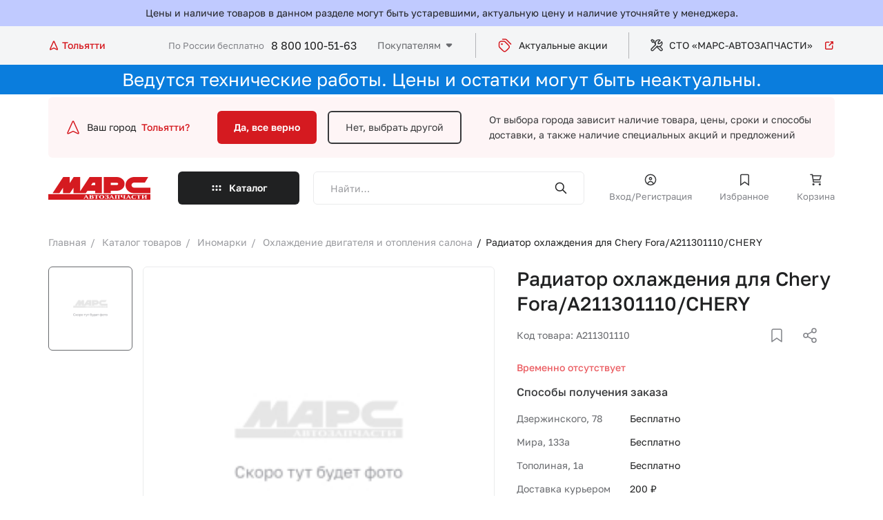

--- FILE ---
content_type: application/javascript
request_url: https://marstlt.ru/bitrix/cache/js/s1/marsnew/page_e8398a47db65d39b9ddb1e314e429790/page_e8398a47db65d39b9ddb1e314e429790_v1.js?17585291423803
body_size: 1386
content:

; /* Start:"a:4:{s:4:"full";s:85:"/bitrix/components/bitrix/map.google.view/templates/.default/script.js?17303776791188";s:6:"source";s:70:"/bitrix/components/bitrix/map.google.view/templates/.default/script.js";s:3:"min";s:0:"";s:3:"map";s:0:"";}"*/
if (!window.BX_GMapAddPlacemark)
{
	window.BX_GMapAddPlacemark = function(arPlacemark, map_id)
	{
		var map = GLOBAL_arMapObjects[map_id];
		
		if (null == map)
			return false;

		if(!arPlacemark.LAT || !arPlacemark.LON)
			return false;

		var obPlacemark = new google.maps.Marker({
			'position': new google.maps.LatLng(arPlacemark.LAT, arPlacemark.LON),
			'map': map
		});
		
		if (BX.type.isNotEmptyString(arPlacemark.TEXT))
		{
			obPlacemark.infowin = new google.maps.InfoWindow({
				content: arPlacemark.TEXT.replace(/\n/g, '<br />')
			});
			
			google.maps.event.addListener(obPlacemark, 'click', function() {
				if (null != window['__bx_google_infowin_opened_' + map_id])
					window['__bx_google_infowin_opened_' + map_id].close();

				this.infowin.open(this.map, this);
				window['__bx_google_infowin_opened_' + map_id] = this.infowin;
			});
		}
		
		return obPlacemark;
	}
}

if (null == window.BXWaitForMap_view)
{
	function BXWaitForMap_view(map_id)
	{
		if (null == window.GLOBAL_arMapObjects)
			return;
	
		if (window.GLOBAL_arMapObjects[map_id])
			window['BX_SetPlacemarks_' + map_id]();
		else
			setTimeout('BXWaitForMap_view(\'' + map_id + '\')', 300);
	}
}
/* End */
;
; /* Start:"a:4:{s:4:"full";s:84:"/local/templates/marsnew/components/bitrix/news.list/stores/script.js?17381522391904";s:6:"source";s:69:"/local/templates/marsnew/components/bitrix/news.list/stores/script.js";s:3:"min";s:0:"";s:3:"map";s:0:"";}"*/
document.addEventListener('DOMContentLoaded', function () {
    let btn = document.querySelector('.js_popup_link_store');
    btn.addEventListener('click', (event) => {
        event.preventDefault();
        $.magnificPopup.open({
            items: {
                src: '#stores',
                type: 'inline'
            },
            closeBtnInside: true,
            mainClass: 'mfp_zoom_in top',
            removalDelay: 300,
            callbacks: {
                close: function () {
                    myMap.destroy();
                }
            }

        });
        ymaps.ready(initMapStores);
    })
});

function initMapStores() {
    let myCollection = new ymaps.GeoObjectCollection();
    myMap = new ymaps.Map("map-store", {
        center: [55.76, 37.64],
        zoom: 10,
    });
    myMap.controls.remove('geolocationControl');
    myMap.controls.remove('searchControl');
    myMap.controls.remove('routeEditor');
    myMap.controls.remove('trafficControl');
    myMap.controls.remove('typeSelector');
    myMap.controls.remove('fullscreenControl');
    myMap.controls.remove('rulerControl');

    if (marks.length > 0) {
        for (var i = 0; i < marks.length; i++) {
            var tempplace = new ymaps.Placemark([marks[i]['GPS_N'], marks[i]['GPS_S']], {
                hintContent: marks[i]['TITLE'],
                balloonContent: marks[i]['TITLE']
            }, {
                preset: 'islands#dotIcon',
                iconColor: '#d51a20'
            });
            myCollection.add(tempplace);
        }

        myMap.geoObjects.add(myCollection);
        myMap.setBounds(myCollection.getBounds(), {
            checkZoomRange: true, zoomMargin: 20
        }).then(function () {
            if(myMap.getZoom() > 16) {
                myMap.setZoom(16);
            }
        });
    }

    if (marks.length === 1) {
        myMap.setZoom(16);
    }

}
/* End */
;; /* /bitrix/components/bitrix/map.google.view/templates/.default/script.js?17303776791188*/
; /* /local/templates/marsnew/components/bitrix/news.list/stores/script.js?17381522391904*/


--- FILE ---
content_type: image/svg+xml
request_url: https://marstlt.ru/local/templates/marsnew/app/img/go2web.svg
body_size: 3383
content:
<svg width="71" height="17" viewBox="0 0 71 17" fill="none" xmlns="http://www.w3.org/2000/svg">
<path d="M32.299 16.9939C29.0536 16.9939 25.8122 16.9959 22.5747 17C22.4643 17 22.3562 16.9671 22.2634 16.9052C22.1705 16.8434 22.097 16.7553 22.0514 16.6515C22.0058 16.5476 21.99 16.4323 22.0061 16.3195C22.0223 16.2067 22.0696 16.101 22.1423 16.0152C22.1529 16.0104 22.1614 16.0017 22.166 15.9907C22.1691 15.9904 22.172 15.9891 22.1742 15.9868C22.1763 15.9846 22.1776 15.9816 22.1778 15.9784C22.2235 15.9355 22.2665 15.8926 22.3199 15.844L28.8758 9.69689C29.686 8.99211 30.3958 8.1726 30.9839 7.26268C31.4331 6.56973 31.6835 5.75973 31.7062 4.9261C31.7062 1.36039 27.5546 0.448681 24.9133 1.97779C24.6184 2.14513 24.3427 2.34622 24.0914 2.57726C24.0324 2.63264 23.9631 2.67525 23.8879 2.70255C23.8127 2.72985 23.733 2.74129 23.6534 2.73621C23.5339 2.72679 23.4196 2.6814 23.3248 2.60566C23.2299 2.52991 23.1587 2.42712 23.1198 2.31C23.081 2.19287 23.0762 2.06655 23.1061 1.94666C23.136 1.82676 23.1993 1.71853 23.2881 1.63537C23.5618 1.38114 23.8548 1.15007 24.1644 0.944391C24.9901 0.450548 25.9073 0.141928 26.8562 0.0386391C27.8052 -0.0646501 28.7646 0.0397092 29.6718 0.344918C30.307 0.52892 30.8967 0.851195 31.4013 1.29009C31.9059 1.72898 32.3137 2.27433 32.5973 2.8895C32.8653 3.50475 33.0026 4.17218 33 4.84686C32.9883 5.8942 32.6795 6.91501 32.1118 7.78292C31.4873 8.7498 30.7493 9.63316 29.9148 10.4129L23.8726 15.8194H32.2999C32.4507 15.8194 32.5953 15.8813 32.7019 15.9914C32.8086 16.1016 32.8685 16.2509 32.8685 16.4067C32.8685 16.5624 32.8086 16.7118 32.7019 16.8219C32.5953 16.932 32.4507 16.9939 32.2999 16.9939H32.299Z" fill="#9A9B9F"/>
<path d="M52 16.5689C52.0037 16.6853 52.0542 16.7956 52.1408 16.8762C52.2273 16.9568 52.3428 17.0013 52.4627 17H60.3876C60.5501 17 60.7058 16.9373 60.8207 16.8258C60.9355 16.7142 61 16.5629 61 16.4052C61 16.2474 60.9355 16.0961 60.8207 15.9845C60.7058 15.873 60.5501 15.8103 60.3876 15.8103H53.3364V11.6836C53.351 11.4802 53.4453 11.2901 53.6 11.1523C53.7547 11.0145 53.9578 10.9397 54.1677 10.9432H59.4376C59.6026 10.9432 59.7611 10.8795 59.8778 10.7663C59.9944 10.653 60.0599 10.4994 60.0599 10.3392C60.0599 10.179 59.9944 10.0254 59.8778 9.91218C59.7611 9.79892 59.6026 9.73528 59.4376 9.73528H53.3369V5.9787C53.3426 5.76966 53.433 5.57127 53.5887 5.42686C53.7445 5.28246 53.9529 5.20374 54.1682 5.20789H60.3753C60.5403 5.20789 60.6983 5.14426 60.815 5.03099C60.9317 4.91773 60.9972 4.76414 60.9972 4.60396C60.9972 4.44378 60.9317 4.29016 60.815 4.1769C60.6983 4.06364 60.5403 4 60.3753 4H52.4627C52.3422 4.00008 52.2262 4.04578 52.1398 4.1274C52.0534 4.20901 52.0034 4.32012 52 4.43712V16.5689Z" fill="#9A9B9F"/>
<path d="M14.4125 10.5147C14.4125 7.56773 16.7851 5.20079 20.0372 5.20079C21.2485 5.16443 22.438 5.52131 23.4206 6.21583C24.4032 6.91035 25.1237 7.90354 25.4699 9.04076C25.5941 9.4655 25.7055 10.1751 26.294 10.1751C26.3864 10.1758 26.4779 10.1586 26.5635 10.1245C26.649 10.0903 26.7269 10.04 26.7925 9.97629C26.8581 9.9126 26.9103 9.83685 26.9459 9.75336C26.9815 9.66988 26.9999 9.58031 27 9.48984C26.9982 9.4305 26.9899 9.37154 26.9752 9.31397C26.3867 6.28698 23.5807 4 20.0372 4C16.0543 4 13 6.91193 13 10.5152C13 13.8093 15.5274 16.4663 18.9777 16.9209C19.2666 16.9678 19.5586 16.9943 19.8514 17C20.0141 17.0008 20.1705 16.9383 20.2861 16.8262C20.4017 16.7142 20.4671 16.5617 20.4679 16.4024C20.4687 16.2431 20.4048 16.09 20.2904 15.9768C20.1759 15.8636 20.0203 15.7996 19.8576 15.7987C19.7401 15.7927 19.3747 15.7623 19.325 15.7562C17.983 15.6478 16.732 15.0481 15.8216 14.0766C14.9111 13.1052 14.408 11.8333 14.4125 10.5147Z" fill="#9A9B9F"/>
<path d="M8.99526e-06 10.5196C-0.00611554 14.1219 3.11599 17.0111 7.08092 16.999C8.64993 17.0224 10.1986 16.6443 11.5777 15.901C11.639 15.8645 11.6875 15.828 11.7488 15.7859C11.831 15.7197 11.8965 15.6353 11.94 15.5394C11.9835 15.4436 12.0039 15.3389 11.9994 15.2339V10.1374C11.9932 10.0269 11.9437 9.9231 11.8615 9.84828C11.7792 9.77346 11.6708 9.73351 11.5594 9.73698H7.89878C7.74438 9.73512 7.59455 9.78897 7.47713 9.88854C7.41381 9.93999 7.36285 10.0048 7.32796 10.0783C7.29308 10.1518 7.27515 10.2321 7.27549 10.3133V10.3498C7.27534 10.4269 7.29097 10.5033 7.32142 10.5742C7.35187 10.6451 7.39651 10.7092 7.45263 10.7625C7.57497 10.8767 7.73697 10.9397 7.9049 10.9383H10.7457V14.2327C10.7418 14.461 10.6686 14.6827 10.5356 14.8689C10.4026 15.055 10.2161 15.1969 10.0004 15.276C9.04455 15.6171 8.03487 15.7855 7.0192 15.7733C3.79958 15.7733 1.51465 13.4014 1.51465 10.4953C1.51176 9.78479 1.65351 9.08103 1.93141 8.42628C2.2093 7.77154 2.6176 7.17934 3.13178 6.68523C3.64596 6.19112 4.25541 5.80531 4.92353 5.55097C5.59164 5.29663 6.30463 5.17902 7.01967 5.20518C8.38544 5.18736 9.71013 5.66891 10.7415 6.55814C10.834 6.63472 10.9465 6.68346 11.0659 6.69865C11.1854 6.71384 11.3067 6.69483 11.4156 6.64386C11.5245 6.59288 11.6165 6.51208 11.6807 6.41094C11.7449 6.30981 11.7786 6.19254 11.778 6.07298C11.7777 5.98442 11.7585 5.89693 11.7216 5.81629C11.6847 5.73564 11.631 5.66368 11.5641 5.60516C10.3146 4.52277 8.69862 3.95047 7.04134 4.00337C3.05427 4.00383 0.00566242 6.90992 8.99526e-06 10.5196Z" fill="#9A9B9F"/>
<path d="M63.2395 9.71627V5.99611C63.2473 5.78815 63.3339 5.59168 63.4804 5.44908C63.6269 5.30649 63.8218 5.22918 64.0229 5.23386H66.4672C68.2856 5.23386 69.2791 6.08098 69.2791 7.50841C69.2791 8.85746 68.3676 9.71627 66.6015 9.71627H63.2395ZM63.2219 11.6885C63.2286 11.4881 63.3092 11.2979 63.4474 11.1572C63.5855 11.0166 63.7709 10.9361 63.9648 10.9324H66.3914C68.4087 10.9324 69.6776 11.912 69.6776 13.352C69.6776 14.7794 68.5549 15.808 66.5213 15.808H63.2232V11.6885H63.2219ZM62 16.5945C62.0011 16.649 62.0123 16.7027 62.0335 16.7525C62.0546 16.8024 62.0853 16.8475 62.1233 16.8851C62.1613 16.9228 62.2063 16.9523 62.2554 16.972C62.3045 16.9917 62.3569 17.0012 62.4095 16.9999H66.4324C69.2568 16.9999 70.9991 15.5239 70.9991 13.3823C71.0151 12.7032 70.8262 12.0357 70.4583 11.473C70.0904 10.9103 69.5619 10.4803 68.9467 10.2429C69.4433 9.98218 69.8604 9.58408 70.1514 9.09285C70.4424 8.60162 70.5957 8.03653 70.5948 7.46037C70.5948 5.35515 68.9639 4.00002 66.461 4.00002H62.4095C62.3026 3.99901 62.1995 4.04166 62.1229 4.11869C62.0462 4.19572 62.0021 4.30093 62 4.41146V16.5945Z" fill="#9A9B9F"/>
<path d="M33.8768 16.1118C33.2779 14.3304 32.648 12.2523 32.0372 10.1743C32.0026 10.0783 31.9919 9.97558 32.0061 9.87471C32.0203 9.77383 32.0589 9.67778 32.1188 9.59463C32.1787 9.51149 32.2582 9.44368 32.3503 9.39691C32.4425 9.35014 32.5448 9.32578 32.6486 9.32588C32.785 9.32714 32.9176 9.36973 33.0284 9.44784C33.1391 9.52595 33.2226 9.63575 33.2673 9.76221C33.8476 11.701 34.4403 13.646 34.9711 15.2998C35.1315 15.8086 35.409 15.8086 35.5699 15.2998C36.6933 11.7922 37.6321 8.41719 38.8108 4.91561C39.1916 3.76446 41.1877 3.70372 41.5951 4.91561C42.7748 8.41953 43.694 11.7922 44.8179 15.2998C44.9783 15.8086 45.2563 15.8086 45.4167 15.2998C46.4601 12.0295 47.7493 7.62952 48.7566 4.34004C48.9975 3.76446 50.1704 3.95832 49.979 4.6306C48.9417 8.09621 47.664 12.6826 46.5096 16.1118C46.1207 17.2629 44.1329 17.3237 43.7259 16.1118C42.5463 12.6037 41.6266 9.23523 40.5031 5.7215C40.3427 5.21881 40.0646 5.21881 39.9042 5.7215C38.7807 9.2357 37.8422 12.6102 36.6635 16.1118C36.2536 17.3265 34.2657 17.2653 33.8768 16.1118Z" fill="#9A9B9F"/>
</svg>


--- FILE ---
content_type: image/svg+xml
request_url: https://marstlt.ru/local/templates/marsnew/app/img/back.svg
body_size: 278
content:
<svg width="20" height="20" viewBox="0 0 20 20" fill="none" xmlns="http://www.w3.org/2000/svg">
<path d="M16.6663 14.1667V13.1667C16.6663 11.7665 16.6663 11.0665 16.3939 10.5317C16.1542 10.0613 15.7717 9.67884 15.3013 9.43915C14.7665 9.16667 14.0665 9.16667 12.6663 9.16667H3.33301M3.33301 9.16667L6.66634 5.83334M3.33301 9.16667L6.66634 12.5" stroke="#D51A20" stroke-width="1.5" stroke-linecap="round"/>
</svg>
